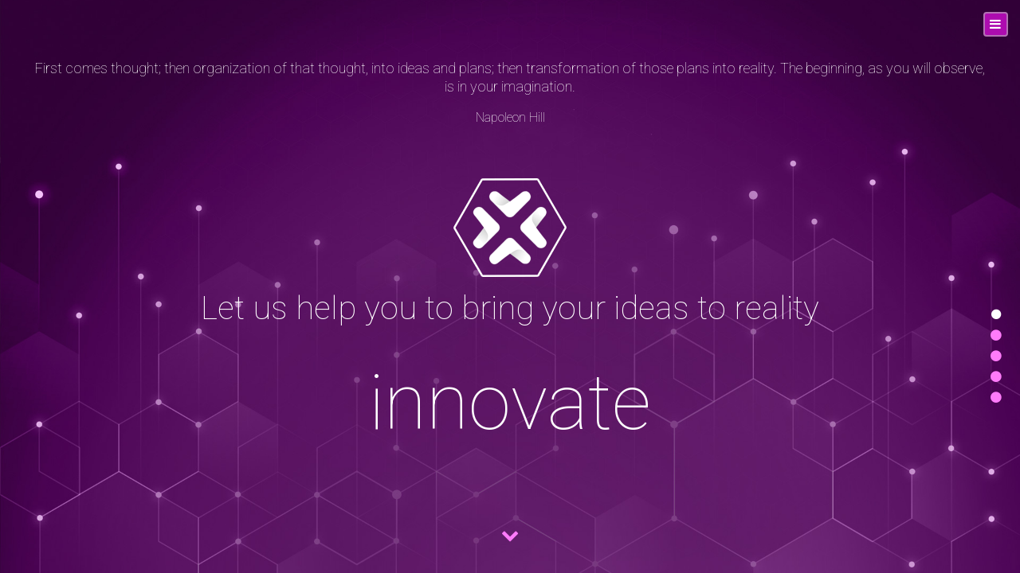

--- FILE ---
content_type: text/html; charset=UTF-8
request_url: https://xigenix.com/
body_size: 6480
content:
<!DOCTYPE html>
<!--[if lt IE 7]><html class="no-js lt-ie9 lt-ie8 lt-ie7" lang="en"> <![endif]-->
<!--[if IE 7]><html class="no-js lt-ie9 lt-ie8" lang="en"> <![endif]-->
<!--[if IE 8]><html class="no-js lt-ie9" lang="en"> <![endif]-->
<!--[if gt IE 8]><!--><html lang="en-AU"> <!--<![endif]--><head><meta charset="UTF-8" /><link data-optimized="2" rel="stylesheet" href="https://xigenix.com/wp-content/litespeed/css/c242f1a8274cb5c3a54aee0c80513be8.css?ver=eecb5" /><meta name="viewport" content="initial-scale=1.0, maximum-scale=1.0, minimum-scale=1.0, user-scalable=no, width=device-width"><link rel="pingback" href="https://xigenix.com/xmlrpc.php" /><meta name='robots' content='index, follow, max-image-preview:large, max-snippet:-1, max-video-preview:-1' /><title>XigeniX - Technology innovation | custom software development | ML &amp; Ai</title><meta name="description" content="Ideas to market ready systems and everything in between. Let us bring technology innovation to you through custom software development, ML &amp; Ai" /><link rel="canonical" href="https://xigenix.com/" /><meta property="og:locale" content="en_US" /><meta property="og:type" content="website" /><meta property="og:title" content="XigeniX - Technology innovation | custom software development | ML &amp; Ai" /><meta property="og:description" content="Ideas to market ready systems and everything in between. Let us bring technology innovation to you through custom software development, ML &amp; Ai" /><meta property="og:url" content="https://xigenix.com/" /><meta property="og:site_name" content="XigeniX" /><meta property="article:modified_time" content="2020-05-28T12:15:04+00:00" /><meta property="og:image" content="https://xigenix.com/wp-content/uploads/2020/02/ICE-300x115_bottom-space.png" /><meta name="twitter:card" content="summary_large_image" /><meta name="twitter:label1" content="Est. reading time" /><meta name="twitter:data1" content="6 minutes" /> <script type="application/ld+json" class="yoast-schema-graph">{"@context":"https://schema.org","@graph":[{"@type":"WebPage","@id":"https://xigenix.com/","url":"https://xigenix.com/","name":"XigeniX - Technology innovation | custom software development | ML & Ai","isPartOf":{"@id":"https://xigenix.com/#website"},"primaryImageOfPage":{"@id":"https://xigenix.com/#primaryimage"},"image":{"@id":"https://xigenix.com/#primaryimage"},"thumbnailUrl":"https://xigenix.com/wp-content/uploads/2020/02/ICE-300x115_bottom-space.png","datePublished":"2015-04-06T17:01:01+00:00","dateModified":"2020-05-28T12:15:04+00:00","description":"Ideas to market ready systems and everything in between. Let us bring technology innovation to you through custom software development, ML & Ai","breadcrumb":{"@id":"https://xigenix.com/#breadcrumb"},"inLanguage":"en-AU","potentialAction":[{"@type":"ReadAction","target":["https://xigenix.com/"]}]},{"@type":"ImageObject","inLanguage":"en-AU","@id":"https://xigenix.com/#primaryimage","url":"https://i0.wp.com/xigenix.com/wp-content/uploads/2020/02/ICE-300x115_bottom-space.png?fit=200%2C81&ssl=1","contentUrl":"https://i0.wp.com/xigenix.com/wp-content/uploads/2020/02/ICE-300x115_bottom-space.png?fit=200%2C81&ssl=1","width":200,"height":81},{"@type":"BreadcrumbList","@id":"https://xigenix.com/#breadcrumb","itemListElement":[{"@type":"ListItem","position":1,"name":"Home"}]},{"@type":"WebSite","@id":"https://xigenix.com/#website","url":"https://xigenix.com/","name":"XigeniX","description":"Inspired by creativity, driven by innovation","potentialAction":[{"@type":"SearchAction","target":{"@type":"EntryPoint","urlTemplate":"https://xigenix.com/?s={search_term_string}"},"query-input":"required name=search_term_string"}],"inLanguage":"en-AU"}]}</script> <meta name="google-site-verification" content="5D-j9BTJGRNONouAMEnoHEJI44A5yI60iQVZbVIRMO0" /><link rel='dns-prefetch' href='//stats.wp.com' /><link rel='dns-prefetch' href='//i0.wp.com' /><link rel='dns-prefetch' href='//c0.wp.com' /><link rel="alternate" type="application/rss+xml" title="XigeniX &raquo; Feed" href="https://xigenix.com/feed/" /><link rel="alternate" type="application/rss+xml" title="XigeniX &raquo; Comments Feed" href="https://xigenix.com/comments/feed/" /><link rel="alternate" type="application/rss+xml" title="XigeniX &raquo; Home Comments Feed" href="https://xigenix.com/home-5/feed/" /> <script type='text/javascript' src='https://c0.wp.com/c/6.2.8/wp-includes/js/jquery/jquery.min.js' id='jquery-core-js'></script> <!--[if lt IE 9]> <script type='text/javascript' src='https://xigenix.com/wp-content/themes/you/js/respond.min.js' id='respond-js'></script> <![endif]--><link rel="https://api.w.org/" href="https://xigenix.com/wp-json/" /><link rel="alternate" type="application/json" href="https://xigenix.com/wp-json/wp/v2/pages/11" /><link rel="EditURI" type="application/rsd+xml" title="RSD" href="https://xigenix.com/xmlrpc.php?rsd" /><link rel="wlwmanifest" type="application/wlwmanifest+xml" href="https://xigenix.com/wp-includes/wlwmanifest.xml" /><meta name="generator" content="WordPress 6.2.8" /><link rel='shortlink' href='https://xigenix.com/' /><link rel="alternate" type="application/json+oembed" href="https://xigenix.com/wp-json/oembed/1.0/embed?url=https%3A%2F%2Fxigenix.com%2F" /><link rel="alternate" type="text/xml+oembed" href="https://xigenix.com/wp-json/oembed/1.0/embed?url=https%3A%2F%2Fxigenix.com%2F&#038;format=xml" /><meta name="generator" content="Powered by WPBakery Page Builder - drag and drop page builder for WordPress."/>
<!--[if lte IE 9]><link rel="stylesheet" type="text/css" href="https://xigenix.com/wp-content/plugins/js_composer/assets/css/vc_lte_ie9.min.css" media="screen"><![endif]--><meta name="generator" content="Powered by Slider Revolution 5.4.8.1 - responsive, Mobile-Friendly Slider Plugin for WordPress with comfortable drag and drop interface." /><link rel="icon" href="https://i0.wp.com/xigenix.com/wp-content/uploads/2020/05/cropped-XigeniX-icon-X.png?fit=32%2C32&#038;ssl=1" sizes="32x32" /><link rel="icon" href="https://i0.wp.com/xigenix.com/wp-content/uploads/2020/05/cropped-XigeniX-icon-X.png?fit=192%2C192&#038;ssl=1" sizes="192x192" /><link rel="apple-touch-icon" href="https://i0.wp.com/xigenix.com/wp-content/uploads/2020/05/cropped-XigeniX-icon-X.png?fit=180%2C180&#038;ssl=1" /><meta name="msapplication-TileImage" content="https://i0.wp.com/xigenix.com/wp-content/uploads/2020/05/cropped-XigeniX-icon-X.png?fit=270%2C270&#038;ssl=1" />
<noscript><style type="text/css">.wpb_animate_when_almost_visible { opacity: 1; }</style></noscript></head><body class="home page-template-default page page-id-11 skinset-background acoda-skin dock_layout_3 dock_float  wpb-js-composer js-comp-ver-5.6 vc_responsive" itemscope="itemscope" itemtype="http://schema.org/WebPage"><div id="custom-layer1-color" class="custom-layer"></div><div id="custom-layer1" class="custom-layer"></div><div itemscope itemtype="http://schema.org/Article"  id="primary-wrapper" class="layout-wide page_layout_one header_float anchorlink-nav dir-nav-icon acoda-page-animate page_animate_1 animate_headerfooter  animate-3d"><div class="site-inwrap clearfix">
<a id="top"></a><nav class="dock-panel-wrap animate-3d dock_layout_3 dock_float dockpanel_type_2  skinset-dockbar acoda-skin top_bar"><div class="dock-panel-inner row clearfix"><div class="dock-panels clearfix"><div class="dock-panels-background skinset-dockbar acoda-skin"></div><ul class="dock-panel clearfix "><li class="dock-menu-close dock-tab"><a class="dock-tab-trigger" href="#"><i class="fa fa-lg">X</i></a></li><li class="dock-menu-trigger dock-tab desktop mobile"><a data-show-dock="dock-menu" class="dock-tab-trigger" href="#"><i class="fa fa-bars fa-lg"></i></a></li></ul><div class="dock-tab-wrapper dock-menu">
<span class="pointer"></span><div class="background-wrap skinset-dockpanel dock-menu-tabs acoda-skin"><div class="infodock-innerwrap clearfix"><ul id="menu-primary-menu" class="dock_menu main clearfix"><li  class="menu-item menu-item-type-custom menu-item-object-custom current-menu-item current_page_item menu-item-home"><a href="https://xigenix.com/"><span class="menutitle">Home</span></a></li><li  class="menu-item menu-item-type-post_type menu-item-object-page"><a href="https://xigenix.com/for-startups/"><span class="menutitle">For startups</span></a></li><li  class="menu-item menu-item-type-post_type menu-item-object-page"><a href="https://xigenix.com/for-businesses/"><span class="menutitle">For businesses</span></a></li><li  class="menu-item menu-item-type-post_type menu-item-object-page"><a href="https://xigenix.com/investor-relations/"><span class="menutitle">Investor relations</span></a></li><li  class="menu-item menu-item-type-post_type menu-item-object-page"><a href="https://xigenix.com/about-us/"><span class="menutitle">About us</span></a></li><li  class="menu-item menu-item-type-post_type menu-item-object-page"><a href="https://xigenix.com/news-blog/"><span class="menutitle">Blog and news</span></a></li><li  class="menu-item menu-item-type-post_type menu-item-object-page"><a href="https://xigenix.com/contact-us/"><span class="menutitle">Contact us</span></a></li></ul><ul id="menu-primary-menu-1" class="dock_menu mobile clearfix"><li id="menu-item-811" class="menu-item menu-item-type-custom menu-item-object-custom current-menu-item current_page_item menu-item-home menu-item-811"><a href="https://xigenix.com/" aria-current="page">Home</a></li><li id="menu-item-951" class="menu-item menu-item-type-post_type menu-item-object-page menu-item-951"><a href="https://xigenix.com/for-startups/">For startups</a></li><li id="menu-item-1098" class="menu-item menu-item-type-post_type menu-item-object-page menu-item-1098"><a href="https://xigenix.com/for-businesses/">For businesses</a></li><li id="menu-item-983" class="menu-item menu-item-type-post_type menu-item-object-page menu-item-983"><a href="https://xigenix.com/investor-relations/">Investor relations</a></li><li id="menu-item-1189" class="menu-item menu-item-type-post_type menu-item-object-page menu-item-1189"><a href="https://xigenix.com/about-us/">About us</a></li><li id="menu-item-1190" class="menu-item menu-item-type-post_type menu-item-object-page menu-item-1190"><a href="https://xigenix.com/news-blog/">Blog and news</a></li><li id="menu-item-1104" class="menu-item menu-item-type-post_type menu-item-object-page menu-item-1104"><a href="https://xigenix.com/contact-us/">Contact us</a></li></ul></div></div></div></div></div></nav><div id="main-wrap" role="main"><div class="main-wrap skinset-main acoda-skin clearfix header_float"><div class="content-wrap row"><div id="content" class="columns large-12 layout_one"><article id="post-11" class="post-11 page type-page status-publish hentry"><section class="entry"><div   data-anchor-link="home1" class="vc_row wpb_row row vc_row-parent vc_custom_1581542601497 link_anchor anchor-home1 vc_row-o-content-middle"><div class="row-content-wrap"><div class="row-inner-wrap clearfix"><div class="wpb_column vc_column_container vc_col-sm-12"><div class="vc_column-inner "><div class="wpb_wrapper"><div class="vc_row wpb_row vc_inner row vc_row-o-content-middle vc_row-flex"><div class="wpb_column vc_column_container vc_col-sm-12"><div class="vc_column-inner "><div class="wpb_wrapper"><div class="wpb_text_column wpb_content_element " ><div class="wpb_wrapper"><h5 style="text-align: center;"><span class="white-text">First comes thought; then organization of that thought, into ideas and plans; then transformation of those plans into reality. The beginning, as you will observe, is in your imagination.</span></h5><p style="text-align: center;"><span class="white-text">Napoleon Hill</span></p></div></div><div class="vc_empty_space"   style="height: 50px" ><span class="vc_empty_space_inner"></span></div><div class="wpb_single_image wpb_content_element vc_align_center"><div class="wpb_wrapper vc_single_image-wrapper  "><div class="container"><div class="gridimg-wrap static"><div class="img "><img width="150" height="150" src="https://i0.wp.com/xigenix.com/wp-content/uploads/2020/02/XigeniX_LOGO2.png?resize=150%2C150&amp;ssl=1" class="vc_single_image-img attachment-thumbnail jetpack-lazy-image" alt decoding="async" data-lazy-srcset="https://i0.wp.com/xigenix.com/wp-content/uploads/2020/02/XigeniX_LOGO2.png?w=300&amp;ssl=1 300w, https://i0.wp.com/xigenix.com/wp-content/uploads/2020/02/XigeniX_LOGO2.png?resize=150%2C150&amp;ssl=1 150w" data-lazy-sizes="(max-width: 150px) 100vw, 150px" data-lazy-src="https://i0.wp.com/xigenix.com/wp-content/uploads/2020/02/XigeniX_LOGO2.png?resize=150%2C150&amp;ssl=1&amp;is-pending-load=1" srcset="[data-uri]"></div></div></div></div></div><div class="wpb_text_column wpb_content_element " ><div class="wpb_wrapper"><h4 style="text-align: center;"><span class="white-text large-text">Let us help you to bring your ideas to reality</span></h4></div></div><div class="vc_empty_space"   style="height: 30px" ><span class="vc_empty_space_inner"></span></div><div class="acoda-writer-wrap xlarge center"><div class="acoda-writer-inner"><h1 class="format -weight" style="color:#ffffff;"><span class="acoda-writer " data-type="" data-duration="3000" data-delay="100" data-pause="5000">&nbsp;<span class="element"><span class="word"><span class="hide">i</span><span class="hide">n</span><span class="hide">n</span><span class="hide">o</span><span class="hide">v</span><span class="hide">a</span><span class="hide">t</span><span class="hide">e</span></span></span><span class="element"><span class="word"><span class="hide">c</span><span class="hide">r</span><span class="hide">e</span><span class="hide">a</span><span class="hide">t</span><span class="hide">e</span></span></span><span class="element"><span class="word"><span class="hide">e</span><span class="hide">l</span><span class="hide">e</span><span class="hide">v</span><span class="hide">a</span><span class="hide">t</span><span class="hide">e</span></span></span>&nbsp;</span></h1></div></div><div class="vc_empty_space"   style="height: 50px" ><span class="vc_empty_space_inner"></span></div></div></div></div></div></div></div></div></div></div></div><div  style="color:#ffffff;"  data-anchor-link="howitworks" class="vc_row wpb_row row vc_row-parent sec-3 vc_custom_1590654398218 bg_position_center_top link_anchor anchor-howitworks vc_row-o-content-middle"><div class="row-content-wrap"><div class="row-inner-wrap clearfix"><div class="wpb_column vc_column_container vc_col-sm-12 vc_col-sm-offset-0"><div class="vc_column-inner "><div class="wpb_wrapper"><div class="vc_empty_space"   style="height: 50px" ><span class="vc_empty_space_inner"></span></div><div class="wpb_single_image wpb_content_element vc_align_center   sec-2-img"><div class="wpb_wrapper vc_single_image-wrapper  "><div class="container"><div class="gridimg-wrap static"><div class="img "><img class="vc_single_image-img  jetpack-lazy-image" src="https://i0.wp.com/xigenix.com/wp-content/uploads/2020/02/ICE-300x115.png" width="300" height="115" alt="ICE" title="ICE" data-lazy-src="https://i0.wp.com/xigenix.com/wp-content/uploads/2020/02/ICE-300x115.png?is-pending-load=1" srcset="[data-uri]"><noscript><img data-lazy-fallback="1" class="vc_single_image-img " src="https://i0.wp.com/xigenix.com/wp-content/uploads/2020/02/ICE-300x115.png" width="300" height="115" alt="ICE" title="ICE"  /></noscript></div></div></div></div></div><div class="vc_empty_space  spacer-1"   style="height: 10px" ><span class="vc_empty_space_inner"></span></div><div id="textslider-692e602157da9" class="textslider-wrap gallery-wrap width_50  txt-slider nav-arrowstatic clearfix" data-effect="scrollHorz" data-timeout="10000"><div class="textslider-slides clearfix"><div class="text-slide clearfix"></p><h1 style="text-align: center; font-size: 3.5em;">Innovate</h1><h4>Tech research, idea validation and feasibility analysis, competitor analysis and the process of introducing innovation. Whether it is just an idea, or existing business process our team of experts got you covered!</h4><p></div><div class="text-slide clearfix"></p><h1 style="text-align: center; font-size: 3.5em;">Create</h1><h4>Ideas to sketches, sketches to prototypes, prototypes to market ready systems and everything in between. Our superior engineering teams will create your systems and deliver outstanding results.</h4><p></div><div class="text-slide clearfix"></p><h1 style="text-align: center; font-size: 3.5em;">Elevate</h1><h4>Go to market strategies, tailor made marketing services, mentoring, consultancy and assistance in raising capital and funding. Our seasoned team of professionals got you covered to elevate you to the next level!</h4><p></div></div><div class="slidernav-wrap"><div class="slidernav-left"><div class="slidernav"><a class="poststage-prev nav-prev"></a></div></div><div class="slidernav-right"><div class="slidernav"><a class="poststage-next nav-next"></a></div></div></div></div><div class="vc_empty_space"   style="height: 10px" ><span class="vc_empty_space_inner"></span></div><div class="vc_row wpb_row vc_inner row"><div class="wpb_column vc_column_container vc_col-sm-5 vc_col-sm-offset-0"><div class="vc_column-inner "><div class="wpb_wrapper"><div class="wpb_single_image wpb_content_element vc_align_right   pull-right-img"><div class="wpb_wrapper vc_single_image-wrapper  "><div class="container"><div class="gridimg-wrap static"><div class="img "><img class="vc_single_image-img  jetpack-lazy-image" src="https://i0.wp.com/xigenix.com/wp-content/uploads/2020/02/ICE-166x60.png" width="166" height="60" alt="ICE" title="ICE" data-lazy-src="https://i0.wp.com/xigenix.com/wp-content/uploads/2020/02/ICE-166x60.png?is-pending-load=1" srcset="[data-uri]"><noscript><img data-lazy-fallback="1" class="vc_single_image-img " src="https://i0.wp.com/xigenix.com/wp-content/uploads/2020/02/ICE-166x60.png" width="166" height="60" alt="ICE" title="ICE"  /></noscript></div></div></div></div></div></div></div></div><div class="wpb_column vc_column_container vc_col-sm-6"><div class="vc_column-inner "><div class="wpb_wrapper"><div class="wpb_text_column wpb_content_element  Typewriter-color" ><div class="wpb_wrapper"><h1 style="text-align: left;"><span class="typed-me" data-string0=" FOR STARTUPS" data-string1=" FOR BUSINESSES" data-type-speed="50" data-start-delay="0" data-backspeed="20" data-back-delay="3000" data-loop="1"></span></h1></div></div></div></div></div></div><div class="vc_row wpb_row vc_inner row"><div class="wpb_column vc_column_container vc_col-sm-12"><div class="vc_column-inner "><div class="wpb_wrapper"><div class="vc_empty_space"   style="height: 10px" ><span class="vc_empty_space_inner"></span></div></div></div></div></div></div></div></div></div></div></div><div  style="color:#ffffff;"  data-anchor-link="howitworks" class="vc_row wpb_row row vc_row-parent sec-3 vc_custom_1581456297555 link_anchor anchor-howitworks vc_row-o-content-middle"><div class="row-content-wrap"><div class="row-inner-wrap clearfix"><div class="wpb_column vc_column_container vc_col-sm-12"><div class="vc_column-inner "><div class="wpb_wrapper"><div class="wpb_text_column wpb_content_element  center-1 center-on-mobile" ><div class="wpb_wrapper"><h4><span class="xlarge-text white-text"><img decoding="async" class="alignnone wp-image-574 size-full jetpack-lazy-image" src="https://i0.wp.com/xigenix.com/wp-content/uploads/2020/02/ICE-300x115_bottom-space.png?resize=200%2C81&#038;ssl=1" alt width="200" height="81" data-recalc-dims="1" data-lazy-src="https://i0.wp.com/xigenix.com/wp-content/uploads/2020/02/ICE-300x115_bottom-space.png?resize=200%2C81&amp;is-pending-load=1#038;ssl=1" srcset="[data-uri]"><noscript><img data-lazy-fallback="1" decoding="async" class="alignnone wp-image-574 size-full" src="https://i0.wp.com/xigenix.com/wp-content/uploads/2020/02/ICE-300x115_bottom-space.png?resize=200%2C81&#038;ssl=1" alt="" width="200" height="81" data-recalc-dims="1"  /></noscript></span>   <span class="xlarge-text white-text">For businesses</span></h4></div></div><div class="wpb_text_column wpb_content_element  vc_custom_1590634738969 center-1" ><div class="wpb_wrapper"><h4 style="text-align: center;">We have a proven track record in analsying organisational business models/processes and bringing technology to innovate, automate and disrupt the industry you are in. With our bespoke technology development and agile approach, we work with you to rapidly transform your business.</h4></div></div><div class="vc_empty_space  spacer-mobile-res"   style="height: 30px" ><span class="vc_empty_space_inner"></span></div><div class="vc_row wpb_row vc_inner row vc_custom_1581455400600"><div class="inna-col-mobile wpb_column vc_column_container vc_col-sm-6"><div class="vc_column-inner "><div class="wpb_wrapper"><div class="vc_empty_space"   style="height: 5px" ><span class="vc_empty_space_inner"></span></div><div class="wpb_single_image wpb_content_element vc_align_right  vc_custom_1590624476687  pull-right-txt tree"><div class="wpb_wrapper vc_single_image-wrapper  "><div class="container"><div class="gridimg-wrap static"><div class="img "><img width="439" height="384" src="https://i0.wp.com/xigenix.com/wp-content/uploads/2020/02/business2.png?fit=439%2C384&amp;ssl=1" class="vc_single_image-img attachment-full jetpack-lazy-image" alt decoding="async" data-lazy-srcset="https://i0.wp.com/xigenix.com/wp-content/uploads/2020/02/business2.png?w=439&amp;ssl=1 439w, https://i0.wp.com/xigenix.com/wp-content/uploads/2020/02/business2.png?resize=300%2C262&amp;ssl=1 300w" data-lazy-sizes="(max-width: 439px) 100vw, 439px" data-lazy-src="https://i0.wp.com/xigenix.com/wp-content/uploads/2020/02/business2.png?fit=439%2C384&amp;ssl=1&amp;is-pending-load=1" srcset="[data-uri]"></div></div></div></div></div></div></div></div><div class="wpb_column vc_column_container vc_col-sm-6"><div class="vc_column-inner "><div class="wpb_wrapper"><div class="vc_empty_space"   style="height: 80px" ><span class="vc_empty_space_inner"></span></div><div class="wpb_text_column wpb_content_element  list-1" ><div class="wpb_wrapper"><ul><li>Technology consultancy and research</li><li>Automation Solutions</li><li>Machine Learning and AI</li><li>Big Data Analysis</li><li>Bespoke IoT solutions</li><li>Bespoke Software Development</li><li>Custom system integrations</li></ul></div></div><div class="vc_empty_space"   style="height: 30px" ><span class="vc_empty_space_inner"></span></div></div></div></div></div><div class="vc_btn3-container vc_btn3-center" >
<a data-vc-gradient-1="#5e0a6a" data-vc-gradient-2="#9f5dc8" class="vc_general vc_btn3 vc_btn3-size-md vc_btn3-shape-rounded vc_btn3-style-gradient-custom vc_btn-gradient-btn-692e602159fcd" href="https://xigenix.com/for-businesses" title="For businesses">FIND OUT MORE</a></div></div></div></div></div></div></div><div  style="color:#ffffff;"  data-anchor-link="howitworks" class="vc_row wpb_row row vc_row-parent sec-3 vc_custom_1581455415310 link_anchor anchor-howitworks vc_row-o-content-middle"><div class="row-content-wrap"><div class="row-inner-wrap clearfix"><div class="wpb_column vc_column_container vc_col-sm-12"><div class="vc_column-inner "><div class="wpb_wrapper"><div class="wpb_text_column wpb_content_element  center-1 center-on-mobile" ><div class="wpb_wrapper"><h4><span class="xlarge-text white-text"><img decoding="async" class="alignnone wp-image-574 size-full jetpack-lazy-image" src="https://i0.wp.com/xigenix.com/wp-content/uploads/2020/02/ICE-300x115_bottom-space.png?resize=200%2C81&#038;ssl=1" alt width="200" height="81" data-recalc-dims="1" data-lazy-src="https://i0.wp.com/xigenix.com/wp-content/uploads/2020/02/ICE-300x115_bottom-space.png?resize=200%2C81&amp;is-pending-load=1#038;ssl=1" srcset="[data-uri]"><noscript><img data-lazy-fallback="1" decoding="async" class="alignnone wp-image-574 size-full" src="https://i0.wp.com/xigenix.com/wp-content/uploads/2020/02/ICE-300x115_bottom-space.png?resize=200%2C81&#038;ssl=1" alt="" width="200" height="81" data-recalc-dims="1"  /></noscript></span>   <span class="xlarge-text white-text">For startups</span></h4></div></div><div class="wpb_text_column wpb_content_element  vc_custom_1590624688135 center-1" ><div class="wpb_wrapper"><h3 style="text-align: center;">Whether you have an early stage idea<br />
or wants expand your startup, we work with you to grow your startup</h3></div></div><div class="vc_row wpb_row vc_inner row vc_custom_1581400559241"><div class="wpb_column vc_column_container vc_col-sm-6"><div class="vc_column-inner "><div class="wpb_wrapper"><div class="vc_empty_space"   style="height: 10px" ><span class="vc_empty_space_inner"></span></div><div class="wpb_single_image wpb_content_element vc_align_right  vc_custom_1590624726945  pull-right-txt tree"><div class="wpb_wrapper vc_single_image-wrapper  "><div class="container"><div class="gridimg-wrap static"><div class="img "><img width="431" height="395" src="https://i0.wp.com/xigenix.com/wp-content/uploads/2020/02/startup2.png?fit=431%2C395&amp;ssl=1" class="vc_single_image-img attachment-full jetpack-lazy-image" alt decoding="async" data-lazy-srcset="https://i0.wp.com/xigenix.com/wp-content/uploads/2020/02/startup2.png?w=431&amp;ssl=1 431w, https://i0.wp.com/xigenix.com/wp-content/uploads/2020/02/startup2.png?resize=300%2C275&amp;ssl=1 300w" data-lazy-sizes="(max-width: 431px) 100vw, 431px" data-lazy-src="https://i0.wp.com/xigenix.com/wp-content/uploads/2020/02/startup2.png?fit=431%2C395&amp;ssl=1&amp;is-pending-load=1" srcset="[data-uri]"></div></div></div></div></div></div></div></div><div class="wpb_column vc_column_container vc_col-sm-6"><div class="vc_column-inner "><div class="wpb_wrapper"><div class="vc_empty_space  sec-4-spacer-mobile-res"   style="height: 90px" ><span class="vc_empty_space_inner"></span></div><div class="wpb_text_column wpb_content_element  list-1" ><div class="wpb_wrapper"><ul><li>Idea(s) to process visualization</li><li>Initial UX/UI designs for proof of concepts</li><li>Interactive proof of concepts</li><li>Prototype development</li><li>Core system development</li><li>Market ready system deployment</li><li class="special-li">Capital raising consultancy and pitch packs</li><li class="special-li">Seed capital and/or core investment(s)</li></ul></div></div><div class="vc_empty_space"   style="height: 30px" ><span class="vc_empty_space_inner"></span></div></div></div></div></div><div class="vc_btn3-container vc_btn3-center" >
<a data-vc-gradient-1="#5e0a6a" data-vc-gradient-2="#9f5dc8" class="vc_general vc_btn3 vc_btn3-size-md vc_btn3-shape-rounded vc_btn3-style-gradient-custom vc_btn-gradient-btn-692e60215af2d" href="https://xigenix.com/for-businesses" title="For startups">FIND OUT MORE</a></div></div></div></div></div></div></div><div  style="color:#ffffff;"  data-anchor-link="takeitforaspin" class="vc_row wpb_row row vc_row-parent vc_custom_1581462438461 link_anchor anchor-takeitforaspin vc_row-o-content-middle"><div class="row-content-wrap"><div class="row-inner-wrap clearfix"><div class="wpb_column vc_column_container vc_col-sm-12"><div class="vc_column-inner "><div class="wpb_wrapper"><div class="vc_empty_space"   style="height: 30px" ><span class="vc_empty_space_inner"></span></div><div class="wpb_text_column wpb_content_element  get-in-touch" ><div class="wpb_wrapper"><h2 style="text-align: center;"><span class="xlarge-text">Lets get in touch</span></h2></div></div><div class="wpb_text_column wpb_content_element " ><div class="wpb_wrapper"><p style="text-align: center;">Tell us little more about you and we will get back to you.</p></div></div><div class="vc_row wpb_row vc_inner row"><div class="wpb_column vc_column_container vc_col-sm-4"><div class="vc_column-inner "><div class="wpb_wrapper"><div class="vc_empty_space  spacer-2"   style="height: 32px" ><span class="vc_empty_space_inner"></span></div><div class="wpb_text_column wpb_content_element  sec-5-nav sec-5-nav-hide-on-mobile" ><div class="wpb_wrapper"><h3><a href="https://xigenix.com">Home</a></h3><h3><a href="https://xigenix.com/about-us">About us</a></h3><h3><a href="https://xigenix.com/for-startups">For startups</a></h3><h3><a href="https://xigenix.com/for-businesses">For businesses</a></h3><h3><a href="https://xigenix.com/investor-relations">Investor relations</a></h3><h3><a href="https://xigenix.com/news-blog">Blog and news</a></h3><h3><a href="https://xigenix.com/contact-us">Contact us</a></h3></div></div><div class="vc_empty_space  spacer-2"   style="height: 20px" ><span class="vc_empty_space_inner"></span></div><div class="socialicons display large left  social-ico only-web-social-ico clearfix"><ul><li class="dock-tab social-twitter">
<a href="#" rel="nofollow" title="Twitter"  target="_blank"><i class="social-icon fa fa-lg fa-twitter"></i></a></li><li class="dock-tab social-facebook">
<a href="#" rel="nofollow" title="Facebook"  target="_blank"><i class="social-icon fa fa-lg fa-facebook"></i></a></li><li class="dock-tab social-linkedin">
<a href="https://au.linkedin.com/company/xigenix?trk=public_profile_experience-item_result-card_subtitle-click" rel="nofollow" title="LinkedIn"  target="_blank"><i class="social-icon fa fa-lg fa-linkedin"></i></a></li><li class="dock-tab social-google">
<a href="#" rel="nofollow" title="Google"  target="_blank"><i class="social-icon fa fa-lg fa-google-plus"></i></a></li></ul></div><div class="clear"></div></div></div></div><div class="wpb_column vc_column_container vc_col-sm-8"><div class="vc_column-inner "><div class="wpb_wrapper"><div class="wpcf7 no-js" id="wpcf7-f329-p11-o1" lang="en" dir="ltr"><div class="screen-reader-response"><p role="status" aria-live="polite" aria-atomic="true"></p><ul></ul></div><form action="/#wpcf7-f329-p11-o1" method="post" class="wpcf7-form init" aria-label="Contact form" novalidate="novalidate" data-status="init"><div style="display: none;">
<input type="hidden" name="_wpcf7" value="329" />
<input type="hidden" name="_wpcf7_version" value="5.7.6" />
<input type="hidden" name="_wpcf7_locale" value="en" />
<input type="hidden" name="_wpcf7_unit_tag" value="wpcf7-f329-p11-o1" />
<input type="hidden" name="_wpcf7_container_post" value="11" />
<input type="hidden" name="_wpcf7_posted_data_hash" value="" /></div><p><label> Your Name (required)<br />
<span class="wpcf7-form-control-wrap" data-name="your-name"><input size="40" class="wpcf7-form-control wpcf7-text wpcf7-validates-as-required contact-txt-box" aria-required="true" aria-invalid="false" value="" type="text" name="your-name" /></span> </label></p><p><label> Your Email (required)<br />
<span class="wpcf7-form-control-wrap" data-name="your-email"><input size="40" class="wpcf7-form-control wpcf7-text wpcf7-email wpcf7-validates-as-required wpcf7-validates-as-email contact-txt-box" aria-required="true" aria-invalid="false" value="" type="email" name="your-email" /></span> </label></p><p><label> Subject<br />
<span class="wpcf7-form-control-wrap" data-name="your-subject"><input size="40" class="wpcf7-form-control wpcf7-text contact-txt-box" aria-invalid="false" value="" type="text" name="your-subject" /></span> </label></p><p><label> Your Message<br />
<span class="wpcf7-form-control-wrap" data-name="your-message"><textarea cols="40" rows="5" class="wpcf7-form-control wpcf7-textarea contact-txt-box" aria-invalid="false" name="your-message"></textarea></span> </label></p><p><input class="wpcf7-form-control has-spinner wpcf7-submit btn-sub" type="submit" value="Send" /></p><p style="display: none !important;"><label>&#916;<textarea name="_wpcf7_ak_hp_textarea" cols="45" rows="8" maxlength="100"></textarea></label><input type="hidden" id="ak_js_1" name="_wpcf7_ak_js" value="127"/></p><div class="wpcf7-response-output" aria-hidden="true"></div></form></div></div></div></div></div><div class="wpb_text_column wpb_content_element  vc_custom_1590668098690 sec-5-nav sec-5-nav-hide-on-pc" ><div class="wpb_wrapper"><h3><a href="https://xigenix.com">Home</a></h3><h3><a href="https://xigenix.com/about-us">About us</a></h3><h3><a href="https://xigenix.com/for-startups">For startups</a></h3><h3><a href="https://xigenix.com/for-businesses">For businesses</a></h3><h3><a href="https://xigenix.com/investor-relations/">Investor relations</a></h3><h3><a href="https://xigenix.com/news-blog">Blog and news</a></h3><h3><a href="https://xigenix.com/contact-us">Contact us</a></h3></div></div><div class="socialicons display large center  social-ico only-mobile-social-ico clearfix"><ul><li class="dock-tab social-twitter">
<a href="#" rel="nofollow" title="Twitter"  target="_blank"><i class="social-icon fa fa-lg fa-twitter"></i></a></li><li class="dock-tab social-linkedin">
<a href="https://au.linkedin.com/company/xigenix?trk=public_profile_experience-item_result-card_subtitle-click" rel="nofollow" title="LinkedIn"  target="_blank"><i class="social-icon fa fa-lg fa-linkedin"></i></a></li><li class="dock-tab social-facebook">
<a href="#" rel="nofollow" title="Facebook"  target="_blank"><i class="social-icon fa fa-lg fa-facebook"></i></a></li></ul></div><div class="clear"></div><div class="wpb_text_column wpb_content_element  vc_custom_1581493374646" ><div class="wpb_wrapper"><p style="text-align: center;">© XIGENIX 2020, All Rights Reserved</p></div></div></div></div></div></div></div></div></section></article></div><div class="clear"></div></div><div class="autototop"><a href="#"><i class="fa fa-angle-up fa-lg"></i></a></div></div></div></div><div class="acoda-spinner"><div class="dot1"></div><div class="dot2"></div><div class="dot3"></div></div></div><div id="um_upload_single" style="display:none"></div><div id="um_view_photo" style="display:none"><a href="javascript:void(0);" data-action="um_remove_modal" class="um-modal-close"
aria-label="Close view photo modal">
<i class="um-faicon-times"></i>
</a><div class="um-modal-body photo"><div class="um-modal-photo"></div></div></div> <script defer type='text/javascript' src='https://stats.wp.com/e-202549.js' id='jetpack-stats-js'></script> <script type='text/javascript' id='jetpack-stats-js-after'>_stq = window._stq || [];
_stq.push([ "view", {v:'ext',blog:'172579166',post:'11',tz:'10',srv:'xigenix.com',j:'1:12.1'} ]);
_stq.push([ "clickTrackerInit", "172579166", "11" ]);</script> <script data-optimized="1" src="https://xigenix.com/wp-content/litespeed/js/32a3d5b1f85e2d8a21a160b925b34c5c.js?ver=eecb5"></script></body></html>
<!-- Page optimized by LiteSpeed Cache @2025-12-02 13:42:25 -->
<!-- Page generated by LiteSpeed Cache 5.4 on 2025-12-02 13:42:25 -->